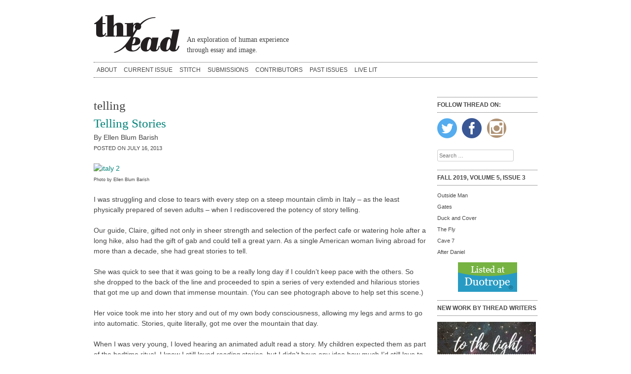

--- FILE ---
content_type: text/html; charset=UTF-8
request_url: https://threadliterary.com/tag/telling/
body_size: 11019
content:
<!DOCTYPE html>
<html lang="en-US">
<head>
<meta charset="UTF-8">
<meta name="viewport" content="width=device-width, initial-scale=1">
<title>telling Archives - Thread</title>
<link rel="profile" href="http://gmpg.org/xfn/11">
<link rel="pingback" href="https://threadliterary.com/xmlrpc.php">

<meta name='robots' content='index, follow, max-image-preview:large, max-snippet:-1, max-video-preview:-1' />

	<!-- This site is optimized with the Yoast SEO plugin v26.6 - https://yoast.com/wordpress/plugins/seo/ -->
	<link rel="canonical" href="https://threadliterary.com/tag/telling/" />
	<meta property="og:locale" content="en_US" />
	<meta property="og:type" content="article" />
	<meta property="og:title" content="telling Archives - Thread" />
	<meta property="og:url" content="https://threadliterary.com/tag/telling/" />
	<meta property="og:site_name" content="Thread" />
	<script type="application/ld+json" class="yoast-schema-graph">{"@context":"https://schema.org","@graph":[{"@type":"CollectionPage","@id":"https://threadliterary.com/tag/telling/","url":"https://threadliterary.com/tag/telling/","name":"telling Archives - Thread","isPartOf":{"@id":"https://threadliterary.com/#website"},"breadcrumb":{"@id":"https://threadliterary.com/tag/telling/#breadcrumb"},"inLanguage":"en-US"},{"@type":"BreadcrumbList","@id":"https://threadliterary.com/tag/telling/#breadcrumb","itemListElement":[{"@type":"ListItem","position":1,"name":"Home","item":"https://threadliterary.com/"},{"@type":"ListItem","position":2,"name":"telling"}]},{"@type":"WebSite","@id":"https://threadliterary.com/#website","url":"https://threadliterary.com/","name":"Thread","description":"An exploration of human experience &lt;br&gt; through essay and image.","potentialAction":[{"@type":"SearchAction","target":{"@type":"EntryPoint","urlTemplate":"https://threadliterary.com/?s={search_term_string}"},"query-input":{"@type":"PropertyValueSpecification","valueRequired":true,"valueName":"search_term_string"}}],"inLanguage":"en-US"}]}</script>
	<!-- / Yoast SEO plugin. -->


<link rel='dns-prefetch' href='//netdna.bootstrapcdn.com' />
<link rel='dns-prefetch' href='//fonts.googleapis.com' />
<link rel="alternate" type="application/rss+xml" title="Thread &raquo; Feed" href="https://threadliterary.com/feed/" />
<link rel="alternate" type="application/rss+xml" title="Thread &raquo; Comments Feed" href="https://threadliterary.com/comments/feed/" />
<link rel="alternate" type="application/rss+xml" title="Thread &raquo; telling Tag Feed" href="https://threadliterary.com/tag/telling/feed/" />
<style id='wp-img-auto-sizes-contain-inline-css' type='text/css'>
img:is([sizes=auto i],[sizes^="auto," i]){contain-intrinsic-size:3000px 1500px}
/*# sourceURL=wp-img-auto-sizes-contain-inline-css */
</style>
<style id='wp-emoji-styles-inline-css' type='text/css'>

	img.wp-smiley, img.emoji {
		display: inline !important;
		border: none !important;
		box-shadow: none !important;
		height: 1em !important;
		width: 1em !important;
		margin: 0 0.07em !important;
		vertical-align: -0.1em !important;
		background: none !important;
		padding: 0 !important;
	}
/*# sourceURL=wp-emoji-styles-inline-css */
</style>
<style id='wp-block-library-inline-css' type='text/css'>
:root{--wp-block-synced-color:#7a00df;--wp-block-synced-color--rgb:122,0,223;--wp-bound-block-color:var(--wp-block-synced-color);--wp-editor-canvas-background:#ddd;--wp-admin-theme-color:#007cba;--wp-admin-theme-color--rgb:0,124,186;--wp-admin-theme-color-darker-10:#006ba1;--wp-admin-theme-color-darker-10--rgb:0,107,160.5;--wp-admin-theme-color-darker-20:#005a87;--wp-admin-theme-color-darker-20--rgb:0,90,135;--wp-admin-border-width-focus:2px}@media (min-resolution:192dpi){:root{--wp-admin-border-width-focus:1.5px}}.wp-element-button{cursor:pointer}:root .has-very-light-gray-background-color{background-color:#eee}:root .has-very-dark-gray-background-color{background-color:#313131}:root .has-very-light-gray-color{color:#eee}:root .has-very-dark-gray-color{color:#313131}:root .has-vivid-green-cyan-to-vivid-cyan-blue-gradient-background{background:linear-gradient(135deg,#00d084,#0693e3)}:root .has-purple-crush-gradient-background{background:linear-gradient(135deg,#34e2e4,#4721fb 50%,#ab1dfe)}:root .has-hazy-dawn-gradient-background{background:linear-gradient(135deg,#faaca8,#dad0ec)}:root .has-subdued-olive-gradient-background{background:linear-gradient(135deg,#fafae1,#67a671)}:root .has-atomic-cream-gradient-background{background:linear-gradient(135deg,#fdd79a,#004a59)}:root .has-nightshade-gradient-background{background:linear-gradient(135deg,#330968,#31cdcf)}:root .has-midnight-gradient-background{background:linear-gradient(135deg,#020381,#2874fc)}:root{--wp--preset--font-size--normal:16px;--wp--preset--font-size--huge:42px}.has-regular-font-size{font-size:1em}.has-larger-font-size{font-size:2.625em}.has-normal-font-size{font-size:var(--wp--preset--font-size--normal)}.has-huge-font-size{font-size:var(--wp--preset--font-size--huge)}.has-text-align-center{text-align:center}.has-text-align-left{text-align:left}.has-text-align-right{text-align:right}.has-fit-text{white-space:nowrap!important}#end-resizable-editor-section{display:none}.aligncenter{clear:both}.items-justified-left{justify-content:flex-start}.items-justified-center{justify-content:center}.items-justified-right{justify-content:flex-end}.items-justified-space-between{justify-content:space-between}.screen-reader-text{border:0;clip-path:inset(50%);height:1px;margin:-1px;overflow:hidden;padding:0;position:absolute;width:1px;word-wrap:normal!important}.screen-reader-text:focus{background-color:#ddd;clip-path:none;color:#444;display:block;font-size:1em;height:auto;left:5px;line-height:normal;padding:15px 23px 14px;text-decoration:none;top:5px;width:auto;z-index:100000}html :where(.has-border-color){border-style:solid}html :where([style*=border-top-color]){border-top-style:solid}html :where([style*=border-right-color]){border-right-style:solid}html :where([style*=border-bottom-color]){border-bottom-style:solid}html :where([style*=border-left-color]){border-left-style:solid}html :where([style*=border-width]){border-style:solid}html :where([style*=border-top-width]){border-top-style:solid}html :where([style*=border-right-width]){border-right-style:solid}html :where([style*=border-bottom-width]){border-bottom-style:solid}html :where([style*=border-left-width]){border-left-style:solid}html :where(img[class*=wp-image-]){height:auto;max-width:100%}:where(figure){margin:0 0 1em}html :where(.is-position-sticky){--wp-admin--admin-bar--position-offset:var(--wp-admin--admin-bar--height,0px)}@media screen and (max-width:600px){html :where(.is-position-sticky){--wp-admin--admin-bar--position-offset:0px}}

/*# sourceURL=wp-block-library-inline-css */
</style><style id='global-styles-inline-css' type='text/css'>
:root{--wp--preset--aspect-ratio--square: 1;--wp--preset--aspect-ratio--4-3: 4/3;--wp--preset--aspect-ratio--3-4: 3/4;--wp--preset--aspect-ratio--3-2: 3/2;--wp--preset--aspect-ratio--2-3: 2/3;--wp--preset--aspect-ratio--16-9: 16/9;--wp--preset--aspect-ratio--9-16: 9/16;--wp--preset--color--black: #000000;--wp--preset--color--cyan-bluish-gray: #abb8c3;--wp--preset--color--white: #ffffff;--wp--preset--color--pale-pink: #f78da7;--wp--preset--color--vivid-red: #cf2e2e;--wp--preset--color--luminous-vivid-orange: #ff6900;--wp--preset--color--luminous-vivid-amber: #fcb900;--wp--preset--color--light-green-cyan: #7bdcb5;--wp--preset--color--vivid-green-cyan: #00d084;--wp--preset--color--pale-cyan-blue: #8ed1fc;--wp--preset--color--vivid-cyan-blue: #0693e3;--wp--preset--color--vivid-purple: #9b51e0;--wp--preset--gradient--vivid-cyan-blue-to-vivid-purple: linear-gradient(135deg,rgb(6,147,227) 0%,rgb(155,81,224) 100%);--wp--preset--gradient--light-green-cyan-to-vivid-green-cyan: linear-gradient(135deg,rgb(122,220,180) 0%,rgb(0,208,130) 100%);--wp--preset--gradient--luminous-vivid-amber-to-luminous-vivid-orange: linear-gradient(135deg,rgb(252,185,0) 0%,rgb(255,105,0) 100%);--wp--preset--gradient--luminous-vivid-orange-to-vivid-red: linear-gradient(135deg,rgb(255,105,0) 0%,rgb(207,46,46) 100%);--wp--preset--gradient--very-light-gray-to-cyan-bluish-gray: linear-gradient(135deg,rgb(238,238,238) 0%,rgb(169,184,195) 100%);--wp--preset--gradient--cool-to-warm-spectrum: linear-gradient(135deg,rgb(74,234,220) 0%,rgb(151,120,209) 20%,rgb(207,42,186) 40%,rgb(238,44,130) 60%,rgb(251,105,98) 80%,rgb(254,248,76) 100%);--wp--preset--gradient--blush-light-purple: linear-gradient(135deg,rgb(255,206,236) 0%,rgb(152,150,240) 100%);--wp--preset--gradient--blush-bordeaux: linear-gradient(135deg,rgb(254,205,165) 0%,rgb(254,45,45) 50%,rgb(107,0,62) 100%);--wp--preset--gradient--luminous-dusk: linear-gradient(135deg,rgb(255,203,112) 0%,rgb(199,81,192) 50%,rgb(65,88,208) 100%);--wp--preset--gradient--pale-ocean: linear-gradient(135deg,rgb(255,245,203) 0%,rgb(182,227,212) 50%,rgb(51,167,181) 100%);--wp--preset--gradient--electric-grass: linear-gradient(135deg,rgb(202,248,128) 0%,rgb(113,206,126) 100%);--wp--preset--gradient--midnight: linear-gradient(135deg,rgb(2,3,129) 0%,rgb(40,116,252) 100%);--wp--preset--font-size--small: 13px;--wp--preset--font-size--medium: 20px;--wp--preset--font-size--large: 36px;--wp--preset--font-size--x-large: 42px;--wp--preset--spacing--20: 0.44rem;--wp--preset--spacing--30: 0.67rem;--wp--preset--spacing--40: 1rem;--wp--preset--spacing--50: 1.5rem;--wp--preset--spacing--60: 2.25rem;--wp--preset--spacing--70: 3.38rem;--wp--preset--spacing--80: 5.06rem;--wp--preset--shadow--natural: 6px 6px 9px rgba(0, 0, 0, 0.2);--wp--preset--shadow--deep: 12px 12px 50px rgba(0, 0, 0, 0.4);--wp--preset--shadow--sharp: 6px 6px 0px rgba(0, 0, 0, 0.2);--wp--preset--shadow--outlined: 6px 6px 0px -3px rgb(255, 255, 255), 6px 6px rgb(0, 0, 0);--wp--preset--shadow--crisp: 6px 6px 0px rgb(0, 0, 0);}:where(.is-layout-flex){gap: 0.5em;}:where(.is-layout-grid){gap: 0.5em;}body .is-layout-flex{display: flex;}.is-layout-flex{flex-wrap: wrap;align-items: center;}.is-layout-flex > :is(*, div){margin: 0;}body .is-layout-grid{display: grid;}.is-layout-grid > :is(*, div){margin: 0;}:where(.wp-block-columns.is-layout-flex){gap: 2em;}:where(.wp-block-columns.is-layout-grid){gap: 2em;}:where(.wp-block-post-template.is-layout-flex){gap: 1.25em;}:where(.wp-block-post-template.is-layout-grid){gap: 1.25em;}.has-black-color{color: var(--wp--preset--color--black) !important;}.has-cyan-bluish-gray-color{color: var(--wp--preset--color--cyan-bluish-gray) !important;}.has-white-color{color: var(--wp--preset--color--white) !important;}.has-pale-pink-color{color: var(--wp--preset--color--pale-pink) !important;}.has-vivid-red-color{color: var(--wp--preset--color--vivid-red) !important;}.has-luminous-vivid-orange-color{color: var(--wp--preset--color--luminous-vivid-orange) !important;}.has-luminous-vivid-amber-color{color: var(--wp--preset--color--luminous-vivid-amber) !important;}.has-light-green-cyan-color{color: var(--wp--preset--color--light-green-cyan) !important;}.has-vivid-green-cyan-color{color: var(--wp--preset--color--vivid-green-cyan) !important;}.has-pale-cyan-blue-color{color: var(--wp--preset--color--pale-cyan-blue) !important;}.has-vivid-cyan-blue-color{color: var(--wp--preset--color--vivid-cyan-blue) !important;}.has-vivid-purple-color{color: var(--wp--preset--color--vivid-purple) !important;}.has-black-background-color{background-color: var(--wp--preset--color--black) !important;}.has-cyan-bluish-gray-background-color{background-color: var(--wp--preset--color--cyan-bluish-gray) !important;}.has-white-background-color{background-color: var(--wp--preset--color--white) !important;}.has-pale-pink-background-color{background-color: var(--wp--preset--color--pale-pink) !important;}.has-vivid-red-background-color{background-color: var(--wp--preset--color--vivid-red) !important;}.has-luminous-vivid-orange-background-color{background-color: var(--wp--preset--color--luminous-vivid-orange) !important;}.has-luminous-vivid-amber-background-color{background-color: var(--wp--preset--color--luminous-vivid-amber) !important;}.has-light-green-cyan-background-color{background-color: var(--wp--preset--color--light-green-cyan) !important;}.has-vivid-green-cyan-background-color{background-color: var(--wp--preset--color--vivid-green-cyan) !important;}.has-pale-cyan-blue-background-color{background-color: var(--wp--preset--color--pale-cyan-blue) !important;}.has-vivid-cyan-blue-background-color{background-color: var(--wp--preset--color--vivid-cyan-blue) !important;}.has-vivid-purple-background-color{background-color: var(--wp--preset--color--vivid-purple) !important;}.has-black-border-color{border-color: var(--wp--preset--color--black) !important;}.has-cyan-bluish-gray-border-color{border-color: var(--wp--preset--color--cyan-bluish-gray) !important;}.has-white-border-color{border-color: var(--wp--preset--color--white) !important;}.has-pale-pink-border-color{border-color: var(--wp--preset--color--pale-pink) !important;}.has-vivid-red-border-color{border-color: var(--wp--preset--color--vivid-red) !important;}.has-luminous-vivid-orange-border-color{border-color: var(--wp--preset--color--luminous-vivid-orange) !important;}.has-luminous-vivid-amber-border-color{border-color: var(--wp--preset--color--luminous-vivid-amber) !important;}.has-light-green-cyan-border-color{border-color: var(--wp--preset--color--light-green-cyan) !important;}.has-vivid-green-cyan-border-color{border-color: var(--wp--preset--color--vivid-green-cyan) !important;}.has-pale-cyan-blue-border-color{border-color: var(--wp--preset--color--pale-cyan-blue) !important;}.has-vivid-cyan-blue-border-color{border-color: var(--wp--preset--color--vivid-cyan-blue) !important;}.has-vivid-purple-border-color{border-color: var(--wp--preset--color--vivid-purple) !important;}.has-vivid-cyan-blue-to-vivid-purple-gradient-background{background: var(--wp--preset--gradient--vivid-cyan-blue-to-vivid-purple) !important;}.has-light-green-cyan-to-vivid-green-cyan-gradient-background{background: var(--wp--preset--gradient--light-green-cyan-to-vivid-green-cyan) !important;}.has-luminous-vivid-amber-to-luminous-vivid-orange-gradient-background{background: var(--wp--preset--gradient--luminous-vivid-amber-to-luminous-vivid-orange) !important;}.has-luminous-vivid-orange-to-vivid-red-gradient-background{background: var(--wp--preset--gradient--luminous-vivid-orange-to-vivid-red) !important;}.has-very-light-gray-to-cyan-bluish-gray-gradient-background{background: var(--wp--preset--gradient--very-light-gray-to-cyan-bluish-gray) !important;}.has-cool-to-warm-spectrum-gradient-background{background: var(--wp--preset--gradient--cool-to-warm-spectrum) !important;}.has-blush-light-purple-gradient-background{background: var(--wp--preset--gradient--blush-light-purple) !important;}.has-blush-bordeaux-gradient-background{background: var(--wp--preset--gradient--blush-bordeaux) !important;}.has-luminous-dusk-gradient-background{background: var(--wp--preset--gradient--luminous-dusk) !important;}.has-pale-ocean-gradient-background{background: var(--wp--preset--gradient--pale-ocean) !important;}.has-electric-grass-gradient-background{background: var(--wp--preset--gradient--electric-grass) !important;}.has-midnight-gradient-background{background: var(--wp--preset--gradient--midnight) !important;}.has-small-font-size{font-size: var(--wp--preset--font-size--small) !important;}.has-medium-font-size{font-size: var(--wp--preset--font-size--medium) !important;}.has-large-font-size{font-size: var(--wp--preset--font-size--large) !important;}.has-x-large-font-size{font-size: var(--wp--preset--font-size--x-large) !important;}
/*# sourceURL=global-styles-inline-css */
</style>

<style id='classic-theme-styles-inline-css' type='text/css'>
/*! This file is auto-generated */
.wp-block-button__link{color:#fff;background-color:#32373c;border-radius:9999px;box-shadow:none;text-decoration:none;padding:calc(.667em + 2px) calc(1.333em + 2px);font-size:1.125em}.wp-block-file__button{background:#32373c;color:#fff;text-decoration:none}
/*# sourceURL=/wp-includes/css/classic-themes.min.css */
</style>
<link rel='stylesheet' id='font-awesome-css' href='//netdna.bootstrapcdn.com/font-awesome/4.1.0/css/font-awesome.css' type='text/css' media='screen' />
<link rel='stylesheet' id='sfmsb-style-css' href='https://threadliterary.com/wp-content/plugins/simple-follow-me-social-buttons-widget/assets/css/style.css?ver=3.3.3' type='text/css' media='all' />
<link rel='stylesheet' id='sfmsb-icons-css' href='https://threadliterary.com/wp-content/plugins/simple-follow-me-social-buttons-widget/assets/css/icons.css?ver=3.3.3' type='text/css' media='all' />
<link rel='stylesheet' id='issuem_style-css' href='https://threadliterary.com/wp-content/plugins/issuem/css/issuem.css?ver=2.9.1' type='text/css' media='all' />
<link rel='stylesheet' id='jquery-issuem-flexslider-css' href='https://threadliterary.com/wp-content/plugins/issuem/css/flexslider.css?ver=2.9.1' type='text/css' media='all' />
<link rel='stylesheet' id='threads-style-css' href='https://threadliterary.com/wp-content/themes/threads/style.css?ver=89f397f6252437df2e125885fd7266e1' type='text/css' media='all' />
<link rel='stylesheet' id='googleFonts-css' href='http://fonts.googleapis.com/css?family=Montserrat%3A400%2C700%7CRufina%3A400%2C700%7COpen+Sans%3A400italic%2C600italic%2C400%2C600&#038;ver=89f397f6252437df2e125885fd7266e1' type='text/css' media='all' />
<script type="text/javascript" src="https://threadliterary.com/wp-includes/js/jquery/jquery.min.js?ver=3.7.1" id="jquery-core-js"></script>
<script type="text/javascript" src="https://threadliterary.com/wp-includes/js/jquery/jquery-migrate.min.js?ver=3.4.1" id="jquery-migrate-js"></script>
<script type="text/javascript" src="https://threadliterary.com/wp-content/plugins/simple-follow-me-social-buttons-widget/assets/js/front-widget.js?ver=3.3.3" id="sfmsb-script-js"></script>
<link rel="https://api.w.org/" href="https://threadliterary.com/wp-json/" /><link rel="alternate" title="JSON" type="application/json" href="https://threadliterary.com/wp-json/wp/v2/tags/171" /><link rel="EditURI" type="application/rsd+xml" title="RSD" href="https://threadliterary.com/xmlrpc.php?rsd" />


<style>
.scroll-back-to-top-wrapper {
    position: fixed;
	opacity: 0;
	visibility: hidden;
	overflow: hidden;
	text-align: center;
	z-index: 99999999;
    background-color: #777777;
	color: #eeeeee;
	width: 50px;
	height: 48px;
	line-height: 48px;
	right: 30px;
	bottom: 30px;
	padding-top: 2px;
	border-top-left-radius: 10px;
	border-top-right-radius: 10px;
	border-bottom-right-radius: 10px;
	border-bottom-left-radius: 10px;
	-webkit-transition: all 0.5s ease-in-out;
	-moz-transition: all 0.5s ease-in-out;
	-ms-transition: all 0.5s ease-in-out;
	-o-transition: all 0.5s ease-in-out;
	transition: all 0.5s ease-in-out;
}
.scroll-back-to-top-wrapper:hover {
	background-color: #888888;
  color: #eeeeee;
}
.scroll-back-to-top-wrapper.show {
    visibility:visible;
    cursor:pointer;
	opacity: 1.0;
}
.scroll-back-to-top-wrapper i.fa {
	line-height: inherit;
}
.scroll-back-to-top-wrapper .fa-lg {
	vertical-align: 0;
}
</style><link rel="icon" href="https://threadliterary.com/wp-content/uploads/2014/10/cropped-thread_cover_1-32x32.png" sizes="32x32" />
<link rel="icon" href="https://threadliterary.com/wp-content/uploads/2014/10/cropped-thread_cover_1-192x192.png" sizes="192x192" />
<link rel="apple-touch-icon" href="https://threadliterary.com/wp-content/uploads/2014/10/cropped-thread_cover_1-180x180.png" />
<meta name="msapplication-TileImage" content="https://threadliterary.com/wp-content/uploads/2014/10/cropped-thread_cover_1-270x270.png" />
<!-- Google tag (gtag.js) -->
<script async src="https://www.googletagmanager.com/gtag/js?id=G-RWPDQ5EECM"></script>
<script>
  window.dataLayer = window.dataLayer || [];
  function gtag(){dataLayer.push(arguments);}
  gtag('js', new Date());

  gtag('config', 'G-RWPDQ5EECM');
</script>
</head>

<body class="archive tag tag-telling tag-171 wp-theme-threads">
<div id="page" class="hfeed site">
	<a class="skip-link screen-reader-text" href="#content">Skip to content</a>

	<header id="masthead" class="site-header" role="banner">

                <div id="header_image" class="header_image">
        <a href="https://threadliterary.com/" rel="home">
                <img src="https://threadliterary.com/wp-content/uploads/2014/09/Thread_logo.jpg" width="175" height="80" alt="">
        </a>
        </div>
        

		<div class="site-branding">
			<h1 class="site-title"><a href="https://threadliterary.com/" rel="home">Thread</a></h1>
			<h2 class="site-description">An exploration of human experience <br> through essay and image.</h2>
		</div>
         <div id="header-1-widget-area"></div>
		<nav id="site-navigation" class="main-navigation" role="navigation">
			<button class="menu-toggle">Tap for Menu</button>
			<div class="menu-primarynav-container"><ul id="menu-primarynav" class="menu"><li id="menu-item-17" class="menu-item menu-item-type-post_type menu-item-object-page menu-item-17"><a href="https://threadliterary.com/about/">About</a></li>
<li id="menu-item-68" class="menu-item menu-item-type-post_type menu-item-object-page menu-item-home menu-item-68"><a href="https://threadliterary.com/">Current Issue</a></li>
<li id="menu-item-2655" class="menu-item menu-item-type-post_type menu-item-object-page menu-item-2655"><a href="https://threadliterary.com/flash/">STITCH</a></li>
<li id="menu-item-26" class="menu-item menu-item-type-post_type menu-item-object-page menu-item-26"><a href="https://threadliterary.com/submit/">Submissions</a></li>
<li id="menu-item-1714" class="menu-item menu-item-type-post_type menu-item-object-page menu-item-1714"><a href="https://threadliterary.com/contributors/">Contributors</a></li>
<li id="menu-item-20" class="menu-item menu-item-type-post_type menu-item-object-page menu-item-20"><a href="https://threadliterary.com/past-issues/">Past Issues</a></li>
<li id="menu-item-2185" class="menu-item menu-item-type-post_type menu-item-object-page menu-item-2185"><a href="https://threadliterary.com/readings/">Live Lit</a></li>
</ul></div>		</nav><!-- #site-navigation -->
	</header><!-- #masthead -->

	<div id="content" class="site-content">

	<section id="primary" class="content-area">
		<main id="main" class="site-main" role="main">

		
			<header class="page-header">
				<h1 class="page-title">
					telling				</h1>
							</header><!-- .page-header -->

						
				
<article id="post-850" class="post-850 post type-post status-publish format-standard hentry category-general tag-stories-2 tag-story-sessions tag-story-telling tag-telling">
	<header class="entry-header">
		<h1 class="entry-title"><a href="https://threadliterary.com/telling-stories/" rel="bookmark">Telling Stories</a></h1>
				<div class="entry-meta">
			</span><span class="byline">By <span class="author vcard">Ellen Blum Barish</span></span><br><span class="posted-on">Posted on <time class="entry-date published updated" datetime="2013-07-16T10:57:08-05:00">July 16, 2013</time>		</div><!-- .entry-meta -->
			</header><!-- .entry-header -->

	<div class="entry-content">
		<p><a href="http://ellenblumbarish.com/2013/07/telling-stories/italy-2/" rel="attachment wp-att-852"><img fetchpriority="high" decoding="async" class="size-large wp-image-852 alignleft" alt="italy 2" src="http://ellenblumbarish.com/wp-content/uploads/italy-2-1024x697.jpeg" width="625" height="425" /></a></p>
<p><span style="font-size: xx-small;">Photo by Ellen Blum Barish</span></p>
<p>I was struggling and close to tears with every step on a steep mountain climb in Italy – as the least physically prepared of seven adults – when I rediscovered the potency of story telling.</p>
<p>Our guide, Claire, gifted not only in sheer strength and selection of the perfect cafe or watering hole after a long hike, also had the gift of gab and could tell a great yarn. As a single American woman living abroad for more than a decade, she had great stories to tell.</p>
<p>She was quick to see that it was going to be a really long day if I couldn’t keep pace with the others. So she dropped to the back of the line and proceeded to spin a series of very extended and hilarious stories that got me up and down that immense mountain. (You can see photograph above to help set this scene.)</p>
<p>Her voice took me into her story and out of my own body consciousness, allowing my legs and arms to go into automatic. Stories, quite literally, got me over the mountain that day.</p>
<p>When I was very young, I loved hearing an animated adult read a story. My children expected them as part of the bedtime ritual. I knew I still loved <i>reading </i>stories, but I didn’t have any idea how much I’d still love to <i>hear </i>them (let alone <em>tell </em> them),  all grown up.</p>
<p>That trek up the mountain brought me back to the simple beauty of storytelling (now if I could only get back to Italy!) For many years, I wrote and recorded pieces for WBEZ/Chicago Public Radio, but even those stories were higher tech, enhanced with background music and fine editing.</p>
<p>What’s encouraging to me, as a writer, writing coach and supporter of the arts, is how many story telling venues have surfaced, especially in Chicago. How packed these venues get. How reasonably priced they are for one’s entertainment dollar. (Some just ask for donations.) How so many of these venues give money (or instruction time) to young children in the arts. How community building it is for artists. How it gets an artist’s work out there in a new way. How much feedback it gives to the artist. How satisfying it is to hear as an audience member and how much fun they are as an evening out.</p>
<p>As a frequent audience member, I never once thought that I would be standing there with a microphone in hand reading one of my stories. Writing is a solitary pursuit and I was drawn to it for that. I went with with my students to encourage them, to hear what was on writer&#8217;s minds. But the more I listened to the voices telling those stories, the more I returned to that happy place &#8211; the contented, peaceful state that helped me fall asleep as a little girl, that I created by reading to my daughters, and got me over that dang mountain. This delicious feeling, plus the desire to get my work out there, work that wasn&#8217;t getting published in traditional literary publications, got me thinking about trying this form. And then I met <strong><a href="http://storygift.wordpress.com">Jill Howe</a>. </strong></p>
<p>So I&#8217;m beyond thrilled to be one of the tellers at <a href="http://www.storysessionschicago.com"><strong>Story Sessions</strong></a> this Sunday, July 21<sup>st</sup>. It&#8217;s been great to massage my print writing voice into more of a speaking writing voice. It&#8217;s been good for me and for the writing. Tickets for this show are sold out, but there will be podcasts and another show next month (and the month after that) and you can, at the very least, put on your earphones and hear a story to help you get over whatever mountain you are climbing at the moment. (Or, if you prefer, lull you to sleep.)</p>
<p>You can read more about the storytelling movement in Chicago in the Tribune&#8217;s story <strong><a href="http://articles.chicagotribune.com/2013-05-31/features/ct-prj-0602-storytelling-20130531_1_ian-belknap-printers-row-journal-live-lit-events  ">here</a> </strong>and if any of this talk of telling appeals or inspires you, email me and we can set up a time to talk about how to get your work from the page to the stage.</p>
<p>&nbsp;</p>
<p>&nbsp;</p>

			</div><!-- .entry-content -->

	<footer class="entry-footer">
		<span class="cat-links">Posted in <a href="https://threadliterary.com/category/general/" rel="category tag">General</a></span><span class="tags-links">Tagged <a href="https://threadliterary.com/tag/stories-2/" rel="tag">stories</a>, <a href="https://threadliterary.com/tag/story-sessions/" rel="tag">Story Sessions</a>, <a href="https://threadliterary.com/tag/story-telling/" rel="tag">story telling</a>, <a href="https://threadliterary.com/tag/telling/" rel="tag">telling</a></span>	</footer><!-- .entry-footer -->
</article><!-- #post-## -->

			
			
		
		</main><!-- #main -->
	</section><!-- #primary -->


<div id="secondary" class="widget-area" role="complementary">
	<aside id="sfmsb_settings-2" class="widget sfmsb_widget"><div class="sfmsb-follow-social-buttons sfmsb-under sfmsb-circle 40 sfmsb-horizontal"><h1 class="widget-title">Follow Thread On:</h1><a target="_blank" href="https://twitter.com/ThreadLiterary"><span class="sfmsb-icon-twitter sfmsb-circle" style="color:#55acee;font-size:40px;" data-color="#55acee"></span></a><a target="_blank" href="https://www.facebook.com/threadliterary/"><span class="sfmsb-icon-facebook sfmsb-circle" style="color:#3a5795;font-size:40px;" data-color="#3a5795"></span></a><a target="_blank" href="https://www.instagram.com/ellenblumbarish/?hl=en"><span class="sfmsb-icon-instagram sfmsb-circle" style="color:#b09375;font-size:40px;" data-color="#b09375"></span></a><div class="sfmsb-clearfix"></div></div></aside><aside id="search-2" class="widget widget_search"><form role="search" method="get" class="search-form" action="https://threadliterary.com/">
				<label>
					<span class="screen-reader-text">Search for:</span>
					<input type="search" class="search-field" placeholder="Search &hellip;" value="" name="s" />
				</label>
				<input type="submit" class="search-submit" value="Search" />
			</form></aside><aside id="issuem_active_issue-2" class="widget issuem_active_issue"><div class="issuem_active_list_widget"><p class="issuem_widget_issue_name"><a href="https://threadliterary.com/issue/fall-2019/">Fall 2019, Volume 5, Issue 3</a></p></div></aside><aside id="issuem_article_list-2" class="widget issuem_article_list"><div class="issuem_article_list_widget"><div class="article_list">

<p class="issuem_widget_category"></p>
<p><a class="issuem_widget_link" href="https://threadliterary.com/article/outside-man/">Outside Man</a></p>
</div><div class="article_list">

<p class="issuem_widget_category"></p>
<p><a class="issuem_widget_link" href="https://threadliterary.com/article/gates/">Gates</a></p>
</div><div class="article_list">

<p class="issuem_widget_category"></p>
<p><a class="issuem_widget_link" href="https://threadliterary.com/article/duck-and-cover/">Duck and Cover</a></p>
</div><div class="article_list">

<p class="issuem_widget_category"></p>
<p><a class="issuem_widget_link" href="https://threadliterary.com/article/the-fly/">The Fly</a></p>
</div><div class="article_list">

<p class="issuem_widget_category"></p>
<p><a class="issuem_widget_link" href="https://threadliterary.com/article/cave-7/">Cave 7</a></p>
</div><div class="article_list">

<p class="issuem_widget_category"></p>
<p><a class="issuem_widget_link" href="https://threadliterary.com/article/after-daniel/">After Daniel</a></p>
</div></div></aside><aside id="black-studio-tinymce-12" class="widget widget_black_studio_tinymce"><div class="textwidget"><p><a href="https://duotrope.com/"><img class="wp-image-3454 size-full aligncenter" src="https://threadliterary.com/wp-content/uploads/2017/06/listedat_12060.png" alt="Listed at Duotrope" width="120" height="60" /></a></p>
</div></aside><aside id="black-studio-tinymce-7" class="widget widget_black_studio_tinymce"><div class="textwidget"></div></aside><aside id="black-studio-tinymce-10" class="widget widget_black_studio_tinymce"><h1 class="widget-title">New Work by Thread Writers</h1><div class="textwidget"><p><a href="https://threadliterary.com/wp-content/uploads/2020/01/To-the-Light-FC-order.jpg"><img class="alignnone size-medium wp-image-5384" src="https://threadliterary.com/wp-content/uploads/2020/01/To-the-Light-FC-order-200x300.jpg" alt="" width="200" height="300" /></a></p>
<p><a href="https://threadliterary.com/wp-content/uploads/2020/01/51WhjvWcbFL._SX311_BO1204203200_.jpg"><img class="alignnone size-medium wp-image-5379" src="https://threadliterary.com/wp-content/uploads/2020/01/51WhjvWcbFL._SX311_BO1204203200_-188x300.jpg" alt="" width="188" height="300" /></a></p>
<p><a href="https://threadliterary.com/wp-content/uploads/2020/01/51C0Eni-CAL._SX331_BO1204203200_.jpg"><img class="alignnone size-medium wp-image-5376" src="https://threadliterary.com/wp-content/uploads/2020/01/51C0Eni-CAL._SX331_BO1204203200_-200x300.jpg" alt="" width="200" height="300" /></a></p>
<p><a href="https://threadliterary.com/wp-content/uploads/2020/01/9781646030224-1.jpg"><img class="alignnone size-medium wp-image-5377" src="https://threadliterary.com/wp-content/uploads/2020/01/9781646030224-1-193x300.jpg" alt="" width="193" height="300" /></a></p>
<p><a href="https://www.patricegopo.com/book"><img class="alignnone size-medium wp-image-4315" src="https://threadliterary.com/wp-content/uploads/2018/07/AllTheColorsWeWillSee_CVR-197x300.jpg" alt="" width="197" height="300" /></a></p>
<p>&nbsp;</p>
<p>&nbsp;</p>
<p>&nbsp;</p>
<p>&nbsp;</p>
<p>&nbsp;</p>
</div></aside></div><!-- #secondary -->

	</div><!-- #content -->

	<footer id="colophon" class="site-footer" role="contentinfo">
		<div class="site-info">
                <aside id="black-studio-tinymce-2" class="widget widget_black_studio_tinymce"><div class="textwidget"><p style="text-align: center;">Copyright © 2026 Thread: An Exploration of Human Experience through Essay and Image.<br />
All rights reserved.<br />
Editor:<a href="http://ellenblumbarish.com" target="_blank"> Ellen Blum Barish</a> * Graphic Design: <a href="https://www.behance.net/amandagood" target="_blank">Amanda Good</a> * Website Developer: <a href="http://www.sterndata.com" target="_blank">Stern Data Solutions</a></p>
</div></aside>		</div><!-- .site-info -->
	</footer><!-- #colophon -->
</div><!-- #page -->

<script type="speculationrules">
{"prefetch":[{"source":"document","where":{"and":[{"href_matches":"/*"},{"not":{"href_matches":["/wp-*.php","/wp-admin/*","/wp-content/uploads/*","/wp-content/*","/wp-content/plugins/*","/wp-content/themes/threads/*","/*\\?(.+)"]}},{"not":{"selector_matches":"a[rel~=\"nofollow\"]"}},{"not":{"selector_matches":".no-prefetch, .no-prefetch a"}}]},"eagerness":"conservative"}]}
</script>
<div class="scroll-back-to-top-wrapper">
	<span class="scroll-back-to-top-inner">
					<i class="fa fa-2x fa-arrow-circle-up"></i>
			</span>
</div><script type="text/javascript" src="https://threadliterary.com/wp-content/plugins/sdsplugin/popup.js?ver=2.0" id="popup-js"></script>
<script type="text/javascript" id="scroll-back-to-top-js-extra">
/* <![CDATA[ */
var scrollBackToTop = {"scrollDuration":"500","fadeDuration":"0.5"};
//# sourceURL=scroll-back-to-top-js-extra
/* ]]> */
</script>
<script type="text/javascript" src="https://threadliterary.com/wp-content/plugins/scroll-back-to-top/assets/js/scroll-back-to-top.js" id="scroll-back-to-top-js"></script>
<script type="text/javascript" src="https://threadliterary.com/wp-content/plugins/issuem/js/jquery.flexslider-min.js?ver=2.9.1" id="jquery-issuem-flexslider-js"></script>
<script type="text/javascript" src="https://threadliterary.com/wp-content/themes/threads/js/navigation.js?ver=20120206" id="threads-navigation-js"></script>
<script type="text/javascript" src="https://threadliterary.com/wp-content/themes/threads/js/skip-link-focus-fix.js?ver=20130115" id="threads-skip-link-focus-fix-js"></script>
<script id="wp-emoji-settings" type="application/json">
{"baseUrl":"https://s.w.org/images/core/emoji/17.0.2/72x72/","ext":".png","svgUrl":"https://s.w.org/images/core/emoji/17.0.2/svg/","svgExt":".svg","source":{"concatemoji":"https://threadliterary.com/wp-includes/js/wp-emoji-release.min.js?ver=89f397f6252437df2e125885fd7266e1"}}
</script>
<script type="module">
/* <![CDATA[ */
/*! This file is auto-generated */
const a=JSON.parse(document.getElementById("wp-emoji-settings").textContent),o=(window._wpemojiSettings=a,"wpEmojiSettingsSupports"),s=["flag","emoji"];function i(e){try{var t={supportTests:e,timestamp:(new Date).valueOf()};sessionStorage.setItem(o,JSON.stringify(t))}catch(e){}}function c(e,t,n){e.clearRect(0,0,e.canvas.width,e.canvas.height),e.fillText(t,0,0);t=new Uint32Array(e.getImageData(0,0,e.canvas.width,e.canvas.height).data);e.clearRect(0,0,e.canvas.width,e.canvas.height),e.fillText(n,0,0);const a=new Uint32Array(e.getImageData(0,0,e.canvas.width,e.canvas.height).data);return t.every((e,t)=>e===a[t])}function p(e,t){e.clearRect(0,0,e.canvas.width,e.canvas.height),e.fillText(t,0,0);var n=e.getImageData(16,16,1,1);for(let e=0;e<n.data.length;e++)if(0!==n.data[e])return!1;return!0}function u(e,t,n,a){switch(t){case"flag":return n(e,"\ud83c\udff3\ufe0f\u200d\u26a7\ufe0f","\ud83c\udff3\ufe0f\u200b\u26a7\ufe0f")?!1:!n(e,"\ud83c\udde8\ud83c\uddf6","\ud83c\udde8\u200b\ud83c\uddf6")&&!n(e,"\ud83c\udff4\udb40\udc67\udb40\udc62\udb40\udc65\udb40\udc6e\udb40\udc67\udb40\udc7f","\ud83c\udff4\u200b\udb40\udc67\u200b\udb40\udc62\u200b\udb40\udc65\u200b\udb40\udc6e\u200b\udb40\udc67\u200b\udb40\udc7f");case"emoji":return!a(e,"\ud83e\u1fac8")}return!1}function f(e,t,n,a){let r;const o=(r="undefined"!=typeof WorkerGlobalScope&&self instanceof WorkerGlobalScope?new OffscreenCanvas(300,150):document.createElement("canvas")).getContext("2d",{willReadFrequently:!0}),s=(o.textBaseline="top",o.font="600 32px Arial",{});return e.forEach(e=>{s[e]=t(o,e,n,a)}),s}function r(e){var t=document.createElement("script");t.src=e,t.defer=!0,document.head.appendChild(t)}a.supports={everything:!0,everythingExceptFlag:!0},new Promise(t=>{let n=function(){try{var e=JSON.parse(sessionStorage.getItem(o));if("object"==typeof e&&"number"==typeof e.timestamp&&(new Date).valueOf()<e.timestamp+604800&&"object"==typeof e.supportTests)return e.supportTests}catch(e){}return null}();if(!n){if("undefined"!=typeof Worker&&"undefined"!=typeof OffscreenCanvas&&"undefined"!=typeof URL&&URL.createObjectURL&&"undefined"!=typeof Blob)try{var e="postMessage("+f.toString()+"("+[JSON.stringify(s),u.toString(),c.toString(),p.toString()].join(",")+"));",a=new Blob([e],{type:"text/javascript"});const r=new Worker(URL.createObjectURL(a),{name:"wpTestEmojiSupports"});return void(r.onmessage=e=>{i(n=e.data),r.terminate(),t(n)})}catch(e){}i(n=f(s,u,c,p))}t(n)}).then(e=>{for(const n in e)a.supports[n]=e[n],a.supports.everything=a.supports.everything&&a.supports[n],"flag"!==n&&(a.supports.everythingExceptFlag=a.supports.everythingExceptFlag&&a.supports[n]);var t;a.supports.everythingExceptFlag=a.supports.everythingExceptFlag&&!a.supports.flag,a.supports.everything||((t=a.source||{}).concatemoji?r(t.concatemoji):t.wpemoji&&t.twemoji&&(r(t.twemoji),r(t.wpemoji)))});
//# sourceURL=https://threadliterary.com/wp-includes/js/wp-emoji-loader.min.js
/* ]]> */
</script>

</body>
</html>
